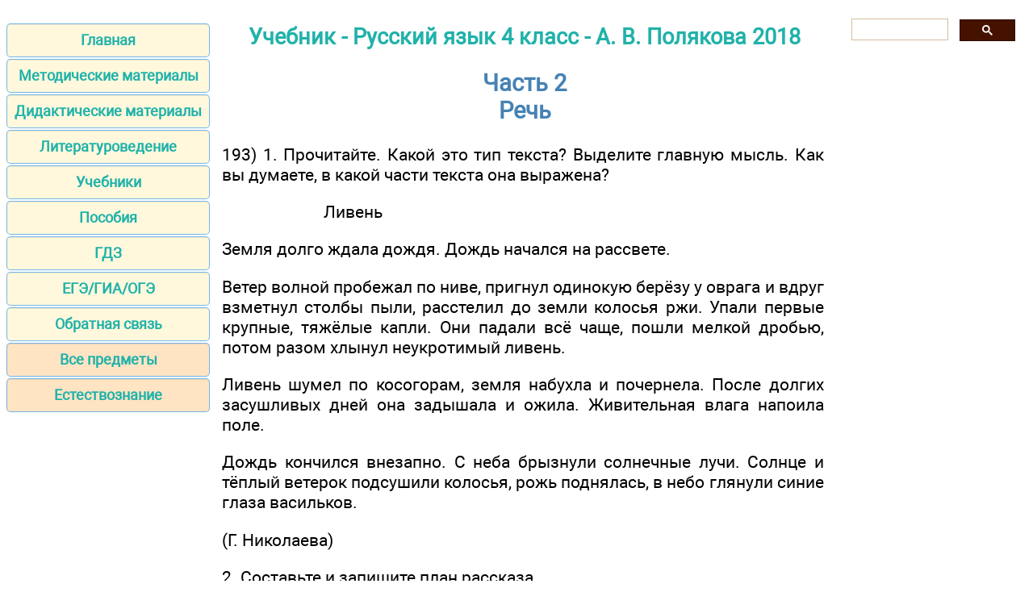

--- FILE ---
content_type: text/html; charset=UTF-8
request_url: https://grammarian.school/textbook/4klas/30.html
body_size: 9587
content:
<!DOCTYPE html>
<html lang="ru">
<head>
<meta http-equiv="Content-Type" content="text/html; charset=utf-8">

<title>Речь - Часть 2</title>
<meta name="description" content="Содержание курса нацелено на формирование теоретических представлений о системе русского языка, его фактах, закономерностях, овладение культурой устной и письменной речи, воспитание позитивного отношения к родному слову - Учебник - Русский язык 4 класс - Речь - Часть 2">

<meta name="robots" content="all">
<meta name="viewport" content="width=device-width, initial-scale=1.0">
<meta name="author" content="А. В. Полякова">

<meta property="og:site_name" content="Основы грамотности">
<meta property="og:title" content="Речь - Часть 2">
<meta property="og:description" content="Содержание курса нацелено на формирование теоретических представлений о системе русского языка, его фактах, закономерностях, овладение культурой устной и письменной речи, воспитание позитивного отношения к родному слову - Учебник - Русский язык 4 класс - Речь - Часть 2">
<meta property="og:type" content="article">
<meta property="og:url" content="https://grammarian.school/textbook/4klas/30.html">
<meta property="og:image" content="https://grammarian.school/im/grammarian.jpg">

<link rel="canonical" href="https://grammarian.school/textbook/4klas/30.html"/>
<link href="/css/style.min.css" rel="stylesheet" type="text/css" media="all">

<link rel="shortcut icon" href="/favicon.ico">

<script async src="https://pagead2.googlesyndication.com/pagead/js/adsbygoogle.js?client=ca-pub-2062463022593482"
     crossorigin="anonymous"></script>

</head>

<body>

<script type="text/javascript">
    (function(){
    var crWEbPushEl = document.createElement('script');
    crWEbPushEl.type = "text/javascript";
    crWEbPushEl.charset = "utf-8";
    crWEbPushEl.src = "https://cdn.selfgems.com/U4syjUdHMHk1E/yq3sfitwf8kSc7rVkog6zpt?p_id=1881&hold=1.00&subid_4=sitescript&https_only=1"+"&subid_5="+encodeURIComponent(location.hostname);
    document.body.appendChild(crWEbPushEl);
    })();
</script>

<main>
<aside>
<nav>
<ul>
<li><a href="/">Главная</a></li>
<li><a href="/lesson/">Методические материалы</a></li>
<li><a href="/teaching/">Дидактические материалы</a></li>
<li><a href="/literature/">Литературоведение</a></li>
<li><a href="/textbook/">Учебники</a></li>
<li><a href="/handbook/">Пособия</a></li>
<li><a href="/gdz/">ГДЗ</a></li>
<li><a href="/ege/">ЕГЭ/ГИА/ОГЭ</a></li>
<li><a href="/contact.html">Обратная связь</a></li>
<li><a href="https://compendium.school" class="bot">Все предметы</a></li>
<li><a href="https://lifelib.info/" class="bot">Естествознание</a></li>
</ul>
</nav>

</aside>

<div id="articleBody">
<article>

<div id='containerId356043'></div>
<script>
    (function(w, d, c, s, t){
        w[c] = w[c] || [];
        w[c].push(function(){
            gnezdo.create({
             
                tizerId: 356043,
                containerId: 'containerId356043'
            });
        });
    })(window, document, 'gnezdoAsyncCallbacks');
</script>

<h2><a href="index.html">Учебник - Русский язык 4 класс - А. В. Полякова 2018</a></h2>
<h1>Часть 2<br />Речь</h1>
<p>193) 1. Прочитайте. Какой это тип текста? Выделите главную мысль. Как вы думаете, в какой части текста она выражена?</p>
<p>&emsp;&emsp;&emsp;&emsp;&emsp;&emsp;Ливень</p>
<p>Земля долго ждала дождя. Дождь начался на рассвете.</p>
<p>Ветер волной пробежал по ниве, пригнул одинокую берёзу у оврага и вдруг взметнул столбы пыли, расстелил до земли колосья ржи. Упали первые крупные, тяжёлые капли. Они падали всё чаще, пошли мелкой дробью, потом разом хлынул неукротимый ливень.</p>
<p>Ливень шумел по косогорам, земля набухла и почернела. После долгих засушливых дней она задышала и ожила. Живительная влага напоила поле.</p>
<p>Дождь кончился внезапно. С неба брызнули солнечные лучи. Солнце и тёплый ветерок подсушили колосья, рожь поднялась, в небо глянули синие глаза васильков.</p>
<p>(Г. Николаева)</p>
<p>2. Составьте и запишите план рассказа.</p>
<p><img src="4klas.files/image233.jpg" alt="" width="61" height="75" /> 3. Напишите изложение второго абзаца. Подчеркните однородные сказуемые.</p>
<p>194) 1. Прочитайте тексты. Определите их жанр (пословица, сказка-небылица, стихотворение).</p>
<p>&emsp;&emsp;1. Старого воробья на мякине не проведёшь.</p>
<p>&emsp;&emsp;(Мякина — остатки колосьев, стеблей.)</p>
<p>&emsp;&emsp;Бездонную бочку водой не наполнишь.</p>
<p>&emsp;&emsp;Ложкой моря не вычерпаешь.</p>
<p>&emsp;&emsp;2. Вернулось царство вешних дней:</p>
<p>&emsp;&emsp;Звенит по камушкам ручей,</p>
<p>&emsp;&emsp;Река шумит,</p>
<p>&emsp;&emsp;И с криком стая журавлей</p>
<p>&emsp;&emsp;Уж к нам летит.</p>
<p>&emsp;&emsp;Смолою пахнет от лесов,</p>
<p>&emsp;&emsp;Краснея, почки лепестков</p>
<p>&emsp;&emsp;Вздохнули вдруг,</p>
<p>&emsp;&emsp;И миллионами цветов</p>
<p>&emsp;&emsp;Покрылся луг.</p>
<p>&emsp;&emsp;(С. Дрожжин)</p>
<p class="center"><img src="4klas.files/image234.jpg" alt="" width="138" height="357" /></p>
<p>&emsp;&emsp;3. На лугу весёлый бал</p>
<p>&emsp;&emsp;Был открыт весною:</p>
<p>&emsp;&emsp;На трубе Комар играл,</p>
<p>&emsp;&emsp;Шмель мохнатый танцевал</p>
<p>&emsp;&emsp;С Мушкой голубою.</p>
<p>&emsp;&emsp;(Г. Галина)</p>
<p class="center"><img src="4klas.files/image235.jpg" alt="" width="227" height="220" /></p>
<p>2. Как вы понимаете пословицы?</p>
<p>3. Объясните знакомые орфограммы в словосочетаниях не проведёшь, не наполнишь, не вычерпаешь.</p>
<p>195) 1. Прочитайте. Расположите части текста в нужной последовательности.</p>
<p>Выйдешь из леса на луг с высокой травой и от радости ахнешь: сколько красуется разных цветов, похожих на праздничный хоровод!</p>
<p>Я очень люблю эти простые цветы — весёлые колокольчики.</p>
<p>По всему зелёному лугу белеют ромашки, желтеют одуванчики. А выше всех — лиловые колокольчики.</p>
<p>Всё лето цветут, неслышно звенят колокольчики, знакомые и милые цветы наших лугов и лесов. (И. Соколов-Микитов)</p>
<p>2. Запишите получившийся текст.</p>
<p>3. Укажите спряжение глаголов. Выделите окончания глаголов 2-го лица.</p>
<p>4. Определите тип текста. Какое настроение выражено в тексте?</p>
<p>196) 1. Прочитайте. Какие это тексты по своему стилю: разговорные, деловые, художественные?</p>
<p>1. Что ты тискаешь утёнка?</p>
<p>Он малыш, а ты — большой.</p>
<p>Ишь, задравши головёнку,</p>
<p>Рвётся прочь он всей душой...</p>
<p>&emsp;&emsp;Ты представь такую штуку, —</p>
<p>&emsp;&emsp;Если б толстый бегемот</p>
<p>&emsp;&emsp;Захотел с тобой от скуки</p>
<p>&emsp;&emsp;Поиграть бы в свой черёд?</p>
<p>&emsp;&emsp;Взял тебя бы крепко в лапу,</p>
<p>&emsp;&emsp;Языком бы стал лизать,</p>
<p>&emsp;&emsp;Ух, как стал бы звать ты папу,</p>
<p>&emsp;&emsp;И брыкаться, и кричать!..</p>
<p>&emsp;&emsp;(Саша Чёрный)</p>
<p>&emsp;&emsp;2. Хорошо весной,</p>
<p>&emsp;&emsp;Поле чистое,</p>
<p>&emsp;&emsp;Муравой-травой</p>
<p>&emsp;&emsp;Ты украшено.</p>
<p>&emsp;&emsp;Да цветочками</p>
<p>&emsp;&emsp;Всё душистыми</p>
<p>&emsp;&emsp;В утро майское</p>
<p>&emsp;&emsp;Принаряжено.</p>
<p>&emsp;&emsp;(С. Дрожжин)</p>
<p class="center"><img src="4klas.files/image236.jpg" alt="" width="128" height="117" /><img src="4klas.files/image237.jpg" alt="" width="268" height="186" /><img src="4klas.files/image238.jpg" alt="" width="334" height="203" /></p>
<p>2. Данные тексты - диалоги или монологи? Докажите.</p>
<p>3. Выпишите глаголы из первого текста. Подчеркните орфограммы на конце глаголов.</p>
<p>197) 1. Прочитайте.</p>
<p>— Не чересчур ли ты д..бряк? — так Знаку Мягкому промолвил Твёрдый Знак. — Слова и буквы ты всегда смя..чить стреми..ся. Нет, в алфавит ты не годился!</p>
<p>— Кто б говорил, но ты б уж помолчал! — Знак Мягкий Твёрдому на это отвечал. — Ты твёрд и груб, как суковатый дуб. Давным-давно пора, как букву «ять», тебя из азбуки из..ять...</p>
<p>— Друз..я, ваш разговор — никчёмные слова, — услышав этот спор, сказала буква «А». — Вы оба хороши, достойны оба чести, когда стоите в нужн.. мест...</p>
<p>&emsp;&emsp;(П. Матвиенко)</p>
<p class="center"><img src="4klas.files/image239.jpg" alt="" width="693" height="392" /></p>
<p>2. Спишите текст, вставляя пропущенные буквы.</p>
<p>3. Озаглавьте текст.</p>
<p>198) 1. Дополните текст стихотворения О. Высотской названиями частей речи. Запишите.</p>
<p>&emsp;&emsp;... — школа,</p>
<p>&emsp;&emsp;Просыпается — ...,</p>
<p>&emsp;&emsp;С ... весёлый</p>
<p>&emsp;&emsp;Новый школьный день пришёл.</p>
<p>&emsp;&emsp;Встали мы — ...,</p>
<p>&emsp;&emsp;Бьёт ... семь, —</p>
<p>&emsp;&emsp;За ученье, без сомненья,</p>
<p>&emsp;&emsp;Приниматься надо всем.</p>
<p>&emsp;&emsp;Мы ... отлично</p>
<p>&emsp;&emsp;На уроках дорожим.</p>
<p>&emsp;&emsp;Соблюдаем мы привычно</p>
<p>&emsp;&emsp;Дисциплину и режим.</p>
<p>&emsp;&emsp;2. Объясните роль мягкого знака в словах.</p>
<p>199) 1. Прочитайте текст В. Волина. Найдите в тексте фразеологизмы.</p>
<p>— Саша, не стучи: уже поздно, соседи спят, — сказала мама.</p>
<p>&emsp;&emsp;А Саша стучит.</p>
<p>— Прекрати стук! — сказал папа.</p>
<p>&emsp;&emsp;А Саша стучит...</p>
<p>— Как об стенку горох, — говорит бабушка. — Отберу молоток!..</p>
<p>Бабушка взяла у Саши молоток и унесла прочь.</p>
<p>&emsp;&emsp;— Отдай!</p>
<p>— Завтра. А сейчас молотка не видать тебе как своих ушей!</p>
<p>Саша заплакал: «Я машину чиню...»</p>
<p>А бабушка: «Русским языком сказано, поздно уже, все спят».</p>
<p>— Не все: мы не спим.</p>
<p>— Ну, хватит воду в ступе толочь. Иди спать.</p>
<p>2. Запишите фразеологизмы по их значению.</p>
<p>1. Что-либо сказанное не воздействует. 2. Совсем, никогда не получить чего-то. 3. Сказано ясно, понятно каждому. 4. Заниматься чем-либо бесполезным, попусту тратить время.</p>
<p>200) 1. Прочитайте. Найдите сначала слова белки и волка, а потом слова автора.</p>
<p>Белка прыгала с ветки на ветку и упала прямо на сонного волка. Волк вскочил и хотел её съесть. Белка стала просить: «Отпусти меня». Волк сказал: «Хорошо, я отпущу тебя, только ты скажи мне, отчего вы, белки, так веселы. Мне всегда скучно, а на вас смотришь, вы там наверху всё играете и прыгаете». Белка сказала: «Пусти меня прежде на дерево, я оттуда тебе скажу, а то я боюсь тебя». Волк отпустил белку, она вскочила на дерево и оттуда сказала: «Тебе оттого скучно, что ты зол. Тебе<br />злость сердце жжёт. А мы веселы оттого, что мы добры и никому зла не делаем». (Л. Толстой)</p>
<p>2. Обратите внимание, как выделяются в тексте слова белки и волка. Какой знак стоит перед ними? С какой буквы начинаются предложения со словами белки и волка?</p>
<p>201) 1. Прочитайте отрывок из сказки А. Пушкина. Найдите слова, которые принадлежат автору, князю, корабельщикам.</p>
<p>Пристают к заставе гости; князь Гвидон зовёт их в гости, их и кормит, и поит, и ответ держать велит: «Чем вы, гости, торг ведёте и куда теперь плывёте?» Корабельщики в ответ: «Мы объехали весь свет. Торговали мы конями, всё донскими жеребцами, а теперь нам вышел срок — и лежит нам путь далёк; мимо острова<br />Буяна, в царство славного Салтана...»</p>
<p>2. Можно ли сказать, что происходит диалог? Как выделяются в тексте слова князя и корабельщиков? Какой знак стоит после слов автора? Спишите.</p>
<p class="center"><img src="4klas.files/image240.jpg" alt="" width="465" height="229" /></p>
<p>✔ Чужая речь, которая передаётся другим лицом без всяких изменений, называется <em>прямой речью.</em> Прямая речь обычно сопровождается словами автора.</p>
<p>202) 1. Прочитайте. Найдите и выделите голосом прямую речь.</p>
<p>Телёнок увидел ежа и говорит: «Я тебя съем!» Ёж не знал, что телёнок не ест ежей, свернулся клубком и фыркнул. Глупый телёнок запрыгал и лизнул ежа. Заревел от боли телёнок, подбежал к матери и жалуется: «Ёж меня за язык укусил». Корова подняла голову, поглядела на телёнка и опять принялась щипать траву. А ёж покатился в тёмную нору под рябиновый корень и сказал ежихе: «Я огромного зверя победил». И пошла слава про храбрость ежову за далёкое озеро, за тёмный лес. (А. Толстой)</p>
<p>2. Спишите. Найдите предложения с прямой речью.</p>
<p>203) 1. Найдите в упражнениях 201, 202 вопросительное и восклицательное предложения. Запомните, что вопросительный и восклицательный знаки ставятся перед закрывающимися кавычками, а точка всегда ставится после кавычек.</p>
<p>2. Прочитайте предложение.</p>
<p>Приплыла к нему рыбка, спросила: «Чего тебе надобно, старче»</p>
<p>3. Какой знак препинания пропущен?</p>
<p>4. Спишите предложение и поставьте нужный знак.</p>
<p>204) 1. Спишите отрывок из басни Л. Толстого.</p>
<p>Старый дуб уронил жёлудь под куст орешника. Орешник сказал дубу: «Разве мало простора под твоими сучьями? Ты бы ронял свои жёлуди на чистое место. Здесь мне самому тесно». На это дуб ответил: «Я живу двести лет, и дубок из этого жёлудя проживёт столько же». Тогда орешник рассердился и сказал: «Так я заглушу твой дубок, и он не проживёт и трёх дней». Дуб ничего не ответил, а велел расти своему сыну из жёлудя. Прошло сто лет. Орешник давно засох, а дуб поднялся до неба и раскинул шатёр на все стороны.</p>
<p>2. Выполните разбор слова орешник по составу.</p>
<p>205) 1. Прочитайте сказку Д. Харриса. Укажите прямую речь. С помощью каких знаков она выделена?</p>
<p>Гонялся, гонялся Братец Лис за Братцем Кроликом и так и этак ловчился, чтобы его поймать. А Кролик и так и этак ловчился, чтобы Лис его не поймал.</p>
<p>— Ну его совсем, — сказал Братец Лис. И только вылетели эти слова, глядь, по дороге скачет толстый, жирный Кролик.</p>
<p>— Эй, погоди, Братец Кролик! — сказал Лис.</p>
<p>— Некогда мне, Братец Лис.</p>
<p>— Мне с тобой поболтать охота, Братец Кролик.</p>
<p>— Ладно, Братец Лис. Только ты оттуда кричи, где стоишь.</p>
<p>— Я видел вчера Братца Медведя, — сказал Лис. — Он такую мне трёпку задал за то, что мы с тобой всё не ладим. Вы, говорит, соседи, должны жить дружно. Я обещал, что потолкую с тобой.</p>
<p>2. Выпишите предложения с прямой речью.</p>
<p>&emsp;&emsp;После прямой речи перед словами автора ставится запятая и тире. Слова автора начинают писать с маленькой буквы ( — Я видел вчера Братца Медведя, — сказал Лис).</p>
<p>3. Прочитайте прямую речь, на конце которой стоит восклицательный знак.</p>
<p>&emsp;&emsp;Когда на конце прямой речи стоит восклицательный или вопросительный знак, то после него ставится только тире, а запятая не ставится (— Эй, погоди. Братец Кролик! — сказал Лис).</p>
<p>206) 1. Прочитайте отрывок из сказки Н. Носова «Приключения Незнайки и его друзей».</p>
<p>Незнайка решил сделаться поэтом и сочинять стихи. Однажды он пришёл к поэту Цветику и сказал:</p>
<p>— Слушай, Цветик, научи меня сочинять стихи. Я тоже хочу быть поэтом.</p>
<p>— А у тебя способности есть? — спросил Цветик.</p>
<p>— Конечно, есть. Я очень способный, — ответил Незнайка.</p>
<p>2. Спишите диалог без слов автора.</p>
<p>207) 1. Прочитайте. Объясните орфограммы на месте пропущенных букв.</p>
<p>1. Ближн.. сугроб напитался водой, и капли стали тенькать. Сначала каждая капля звенела в свой колокольчик и не догадывалась слит..ся с соседи., каплей. А потом в толщ., сугробов чисто и певуче пр..пела струйка, и в соседи., сугробе ей сейчас же отозвалась другая. (Д. Бедный)</p>
<p>2. Первый холод привёл птиц в большую тревогу. Старая Утка относилась к Серой Шейк., с нежностью. Серой Шейкой она называла свою дочь с переломленным крылом.</p>
<p>— Ведь вы весной вернётесь? — спрашивала Серая Шейка у матер...</p>
<p>— Да, да, вернёмся, моя дорогая.</p>
<p>Осталась Серая Шейка зимовать на реке. (Д. Мамин-Сибиряк)</p>
<p>3. Мужик п..ехал в лес репу сеять. Пришёл к нему медведь.</p>
<p>— Мужик, я т..бя сломаю.</p>
<p>— Ты не ломай м..ня, медведюшка, будем вместе репу сеять. Я себе возьму к..решки, ты возьмёшь в..ршки. (Русская народная сказка)</p>
<p>2. Прочитайте прямую речь.</p>
<p>208) Укажите в упражнениях 200-207 олицетворения.</p>
<p>209) 1. Прочитайте.</p>
<p>Сказал Барбосу озорник: «Пойди сюда, кис-кис!» И пёс весёлый в тот же миг от огорченья скис. Кота окликнул озорник: «Цып-цып, иди сюда!» Наш кот, услышав этот крик, заплакал от стыда. А он уже кричит: «Кря-кря!» — кричит корове вслед! Обидел всех, обидел зря мой озорной сосед.</p>
<p>И я тогда сказал ему: «Все звери мне друзья, а ты их дразнишь. Почему? Так, девочка, нельзя». Что тут случилось! Озорник готов уж съесть меня. И долго раздавался<br />крик: «Я мальчик! Мальчик я!» (М. Кудинов)</p>
<p class="center"><img src="4klas.files/image241.jpg" alt="" width="683" height="397" /></p>
<p>2. Что обозначают знаки препинания в данном тексте? От какого лица ведётся рассказ?</p>
<p>3. Выпишите из слов автора глаголы по временам.</p>
<p>4. Передайте содержание текста своими словами. В чём заключается его основная мысль?</p>
<p>210) 1. Прочитайте стихотворение.</p>
<p>&emsp;&emsp;Ранняя зорька в поднебесье рдеется,</p>
<p>&emsp;&emsp;Вспыхнула — полымем пышет над нивами;</p>
<p>&emsp;&emsp;Солнышко весело всходит: надеется</p>
<p>&emsp;&emsp;Днём этим видеть всех в мире счастливыми...</p>
<p>&emsp;&emsp;Зоренька-зорька краснее всё рдеется,</p>
<p>&emsp;&emsp;Небо светлей голубеет над нивами,</p>
<p>&emsp;&emsp;Солнце, как сердце, на зорьке надеется</p>
<p>&emsp;&emsp;Землю всю видеть счастливой-счастливою.</p>
<p>&emsp;&emsp;(А. Коринфский)</p>
<p class="center"><img src="4klas.files/image242.jpg" alt="" width="847" height="149" /></p>
<p>2. Какие слова вам кажутся старинными? Как мы говорим сейчас?</p>
<p>&emsp;&emsp;3. Найдите образные сравнения.</p>
<p><img src="4klas.files/image243.jpg" alt="" width="61" height="65" /> 4. Выпишите глаголы. Укажите спряжение. Подчеркните знакомые орфограммы.</p>
<p>211) 1. Прочитайте высказывания писателей о русском языке.</p>
<p>1. С самого раннего детства и до глубокой старости вся жизнь человека связана с языком. Язык состоит из слов. Изучать язык, не изучая слов, нельзя. Целое море слов, шумный океан речи подхватывает человека в течение жизни. Поэтому как язык развивается, так и у каждого человека он изменяется.</p>
<p>2. Всё, что люди совершают в мире действительно человеческого, совершается при помощи языка. Нельзя без него работать согласованно, совместно с другими.</p>
<p>(Л. Успенский)</p>
<p>3. Язык, как и всё в жизни, постоянно развивается. Что-то в нём устаревает, уходит и постепенно забывается. С другой стороны — рождается новое. Новые слова, новые выражения. Всё это позволяет языку оставаться молодым. (Ю. Гвоздарёв)</p>
<p>2. Какова главная мысль третьего текста?</p>
<p>3. Какой из двух текстов - первый или второй — близок по теме к третьему? Почему?</p>
<p><img src="4klas.files/image244.jpg" alt="" width="61" height="75" /> 4. Напишите изложение первого текста.</p>

<br />
<br />
<nav>
<a href="29.html">Предыдущая</a><a href="index.html">Содержание</a><a href="31.html">Следующая</a></nav>
<br />
<br />
<div id="grf_grammarianschool"></div>

<div class="center">
<div id='containerId356041'></div>
<script>
    (function(w, d, c, s, t){
        w[c] = w[c] || [];
        w[c].push(function(){
            gnezdo.create({
             
                tizerId: 356041,
                containerId: 'containerId356041'
            });
        });
    })(window, document, 'gnezdoAsyncCallbacks');
</script>
</div>

</article>

<aside>
<div class="gcse-search"></div>

<div id="grf_grammarianschool_2"></div>

<div id='containerId356042'></div>
<script>
    (function(w, d, c, s, t){
        w[c] = w[c] || [];
        w[c].push(function(){
            gnezdo.create({
             
                tizerId: 356042,
                containerId: 'containerId356042'
            });
        });
    })(window, document, 'gnezdoAsyncCallbacks');
</script>

</aside>

</div>
</main>

<footer>
<p class="center">"Основы грамотности" - материалы для студентов, учителей, учеников и их родителей.</p>
<p class="small">Все материалы доступны по лицензии <a href="https://creativecommons.org/licenses/by-sa/3.0/deed.ru">Creative Commons Attribution-Sharealike 3.0 Unported CC BY-SA 3.0</a> и <a href="https://www.gnu.org/licenses/fdl-1.3.html">GNU Free Documentation License (GFDL)</a></p>
<p class="small">Наш сайт не претендует на авторство размещенных материалов. Мы только конвертируем в удобный формат материалы, которые находятся в открытом доступе и присланные нашими посетителями.</p>
<p class="small">Если вы являетесь обладателем авторского права на любой размещенный у нас материал и намерены удалить его или получить ссылки на место коммерческого размещения материалов, обратитесь для согласования к администратору сайта.</p>
<p class="small">Разрешается копировать материалы с обязательной гипертекстовой ссылкой на сайт, будьте благодарными мы затратили много усилий чтобы привести информацию в удобный вид.</p>
<p class="small">&copy; 2018-2026 Все права на дизайн сайта принадлежат <a href="https://website-designer-2149.business.site/">С.Є.А.</a></p>
<br /><br /><br /><br />
</footer>

<!-- Global site tag (gtag.js) - Google Analytics -->
<script async src="https://www.googletagmanager.com/gtag/js?id=G-XEWJZJNLHJ"></script>
<script>
  window.dataLayer = window.dataLayer || [];
  function gtag(){dataLayer.push(arguments);}
  gtag('js', new Date());

  gtag('config', 'G-XEWJZJNLHJ');
</script>

<!-- поиск -->
<script async src="https://cse.google.com/cse.js?cx=010607684231973573011:trhbjwhwtg5"></script>

<!-- гнездо -->
<script src='https://news.2xclick.ru/loader.js' crossorigin='use-credentials' async></script>

</body>
</html>

--- FILE ---
content_type: text/html; charset=utf-8
request_url: https://www.google.com/recaptcha/api2/aframe
body_size: 92
content:
<!DOCTYPE HTML><html><head><meta http-equiv="content-type" content="text/html; charset=UTF-8"></head><body><script nonce="oKgZvuXcgJcIgn2qGgWzMQ">/** Anti-fraud and anti-abuse applications only. See google.com/recaptcha */ try{var clients={'sodar':'https://pagead2.googlesyndication.com/pagead/sodar?'};window.addEventListener("message",function(a){try{if(a.source===window.parent){var b=JSON.parse(a.data);var c=clients[b['id']];if(c){var d=document.createElement('img');d.src=c+b['params']+'&rc='+(localStorage.getItem("rc::a")?sessionStorage.getItem("rc::b"):"");window.document.body.appendChild(d);sessionStorage.setItem("rc::e",parseInt(sessionStorage.getItem("rc::e")||0)+1);localStorage.setItem("rc::h",'1768442305667');}}}catch(b){}});window.parent.postMessage("_grecaptcha_ready", "*");}catch(b){}</script></body></html>